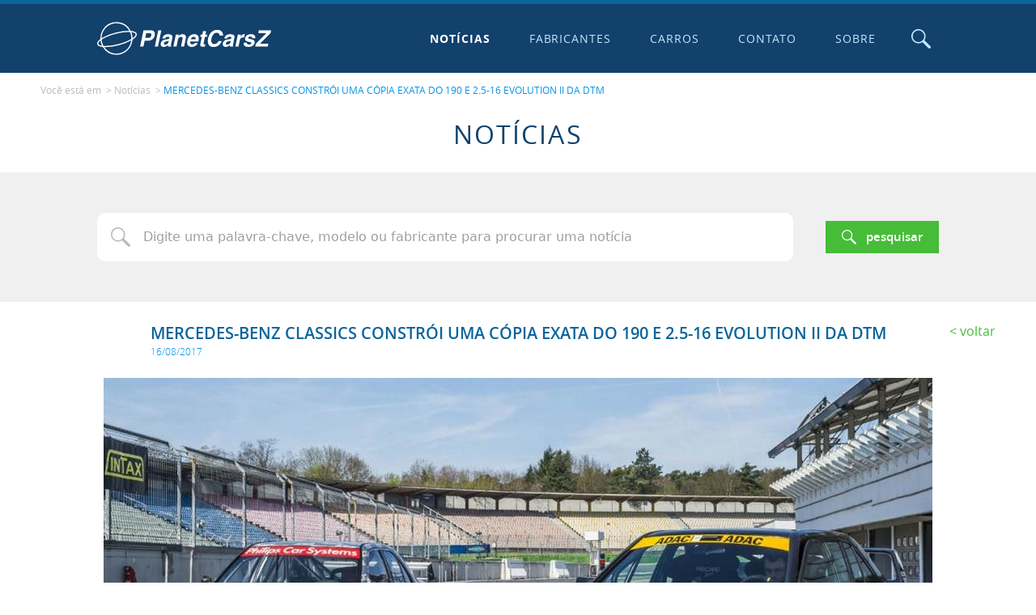

--- FILE ---
content_type: text/html; charset=utf-8
request_url: https://www.google.com/recaptcha/api2/aframe
body_size: 266
content:
<!DOCTYPE HTML><html><head><meta http-equiv="content-type" content="text/html; charset=UTF-8"></head><body><script nonce="8TeaHJHopNhhWpq7UeLSbQ">/** Anti-fraud and anti-abuse applications only. See google.com/recaptcha */ try{var clients={'sodar':'https://pagead2.googlesyndication.com/pagead/sodar?'};window.addEventListener("message",function(a){try{if(a.source===window.parent){var b=JSON.parse(a.data);var c=clients[b['id']];if(c){var d=document.createElement('img');d.src=c+b['params']+'&rc='+(localStorage.getItem("rc::a")?sessionStorage.getItem("rc::b"):"");window.document.body.appendChild(d);sessionStorage.setItem("rc::e",parseInt(sessionStorage.getItem("rc::e")||0)+1);localStorage.setItem("rc::h",'1769236863418');}}}catch(b){}});window.parent.postMessage("_grecaptcha_ready", "*");}catch(b){}</script></body></html>